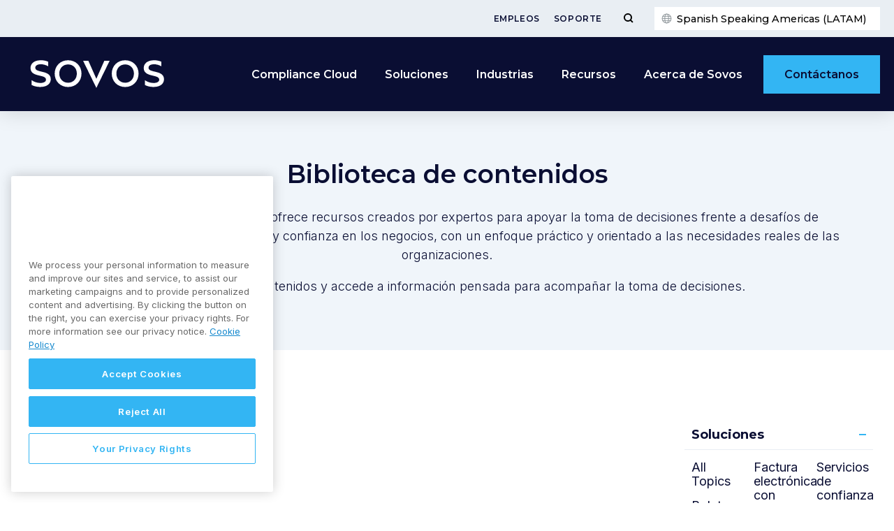

--- FILE ---
content_type: application/javascript
request_url: https://sovos.com/es/wp-content/themes/kps3-sovos/assets/scripts/show-hide-script.js?ver=1722883473
body_size: 148
content:
jQuery(document).ready(function($) {
    function handleShowHide() {
        $('.elementor-section, .elementor-column').each(function() {
            var $this = $(this);
            var showDateTime = $this.data('show-hide-datetime');
            var currentTime = new Date();
            if (showDateTime) {
                var showTime = new Date(showDateTime);
                if (currentTime < showTime) {
                    $this.hide();
                } else {
                    $this.show();
                }
            }
        });
    }

    // Initialize visibility on document ready
    handleShowHide();

    // Handle control change in Elementor editor
    if (typeof elementor !== 'undefined' && typeof elementorFrontend !== 'undefined') {
        elementor.hooks.addAction('panel/open_editor/section', function(panel, model, view) {
            model.on('change', function() {
                handleShowHide();
            });
        });
    }
});


--- FILE ---
content_type: text/plain
request_url: https://c.6sc.co/?m=1
body_size: 3
content:
6suuid=4618d01775d60000df03736919030000ce7f1200